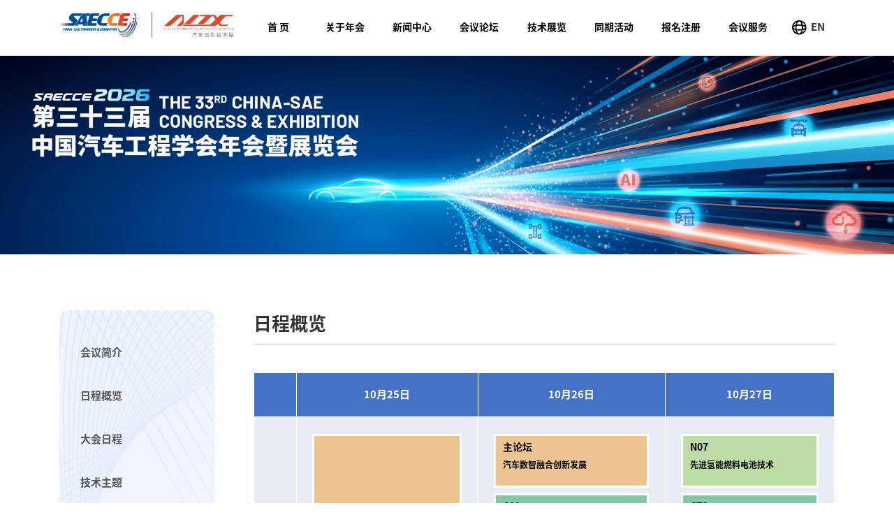

--- FILE ---
content_type: text/html
request_url: http://www.saecce.org.cn/CN/schedule/
body_size: 10658
content:


<!DOCTYPE html>

<html xmlns="http://www.w3.org/1999/xhtml">
<head>
    <meta charset="utf-8" />
    <meta name="viewport" content=" width=device-width, initial-scale=1.0, minimum-scale=1.0, maximum-scale=1.0, user-scalable=no"/>
    <!--    强制客户端浏览器为google内核-->
    <meta http-equiv="X-UA-Compatible" content="IE=edge" />
    <meta name="renderer" content="webkit" />
    <meta name="Description" content="由中国汽车工程学会举办的第三十二届中国汽车工程学会年会暨展览会（SAECCE 2025）将于2025年10月21-24日在中国•重庆召开。SAECCE 2025预计举办超过120场会议，同期举办的汽车创新技术展将以全新姿态亮相，10余位行业院士，100余位头部企业CTO，近1,000位演讲专家以及10,000名行业专业代表到场参会观展，携手全球汽车科技力量，引领全球汽车科技发展，共创世界级汽车科技创新平台。" />
    <meta name="keywords" content="新能源汽车技术，智能网联，人工智能，AI，自动驾驶，无人驾驶，环境感知，5G通讯，人机交互，汽车产业政策，汽车行业报告，未来汽车，互联网汽车，汽车技术，汽车科技，燃料电池汽车，氢燃料电池，清洁能源，V2X,车联网，技术路线图，车身轻量化，铝制车身，轻量化底盘，汽车安全，智能制造, 汽车电子，汽车芯片，云服务，电机，充电桩。" />
    	<link rel="stylesheet" href="../../css/bootstrap.min.css" />
		<link rel="stylesheet" href="../../css/animate.min.css" />
		<link rel="stylesheet" href="../../css/swiper-bundle.css" />
		<link rel="stylesheet" type="text/css" href="../../css/header.css"/>
		<link rel="stylesheet" type="text/css" href="../../css/index.css"/>
		<link rel="stylesheet" href="../../css/footer.css" />
		<link rel="stylesheet" href="../../css/main.css" />
    <title>SAECCE-日程概览</title>
</head>
<body>
    <form method="post" action="./InfoCn.aspx?Menuid=5" id="form1">
<input type="hidden" name="__VIEWSTATE" id="__VIEWSTATE" value="/[base64]/xbOlVT7IQhBf6MpOyw0lrZN7mIv6qPgVgw96lxHws=" />

<input type="hidden" name="__VIEWSTATEGENERATOR" id="__VIEWSTATEGENERATOR" value="FF888295" />
      
      
    <div class="top_nav">
			<div class="container">
		        <div class="top_nav_wrapper">
		            <div class="nav-logo">
		                <img src="../../imgs/2025SAECCE-LOGO.png" alt="">
		            </div>
		            
		            <div class="nav_menus_wrapper">
				        <div class="container">
				            <div class="nav_menu_wrap">
				                <div class="nav_menu">
                                      <div class='nav_item'><a href='../home/' class='tag'>首 页</a></div><div class='nav_item'><a class='tag' href='javascript:;'>关于年会</a><div class='sub_menu_wrapper'><img class='pos_icon' src='../../News/images/pos.png' alt=''><ul class='sub_menu'><li><a href='../overview/'>年会概况</a></li><li><a href='../organization/'>组织架构</a></li><li><a href='http://www.saecce.org.cn/upfile/SAECCE%202024%E4%BC%9A%E5%90%8E%E6%80%BB%E7%BB%93%E6%8A%A5%E5%91%8A.pdf' target='_blank'>往届回顾</a></li><li><a href='../Contactus/'>联系我们</a></li></ul></div></div><div class='nav_item'><a class='tag' href='javascript:;'>新闻中心</a><div class='sub_menu_wrapper'><img class='pos_icon' src='../../News/images/pos.png' alt=''><ul class='sub_menu'><li><a href='http://www.saecce.org.cn/uploads/第三十三届中国汽车工程学会年会暨展览会（SAECCE 2025）定档通知.pdf' target='_blank'>红头文件</a></li><li><a href='../news/'>最新动态</a></li><li><a href='https://m.alltuu.com/topic/zh/view/1002104442/' target='_blank'>官方图集</a></li><li><a href='../cooperationMedias/'>合作媒体</a></li></ul></div></div><div class='nav_item'><a class='tag' href='javascript:;'>会议论坛</a><div class='sub_menu_wrapper'><img class='pos_icon' src='../../News/images/pos.png' alt=''><ul class='sub_menu'><li><a href='../Summits/'>会议架构</a></li><li><a href='../TechnicalSeminars/'>会议计划</a></li><li><a href='../exhibitors/'>赞助会议</a></li><li><a href='../essay/'>论文征集</a></li><li><a href='..//ParallelConference'>同期会议</a></li><li><a href='../AcademicAdvice/'>学术建议</a></li></ul></div></div><div class='nav_item'><a class='tag' href='javascript:;'>技术展览</a><div class='sub_menu_wrapper'><img class='pos_icon' src='../../News/images/pos.png' alt=''><ul class='sub_menu'><li><a href='../Exhibition/'>关于展览</a></li><li><a href='../ExhibitionPlan/'>展览平面图</a></li><li><a href='../onlineExhibition/'>线上展厅</a></li><li><a href='../exhibitorsApplication/'>参加展览</a></li><li><a href='https://sae.corpit.com.cn/saecceexhibitor' target='_blank'>展商中心</a></li></ul></div></div><div class='nav_item'><a class='tag' href='javascript:;'>同期活动</a><div class='sub_menu_wrapper'><img class='pos_icon' src='../../News/images/pos.png' alt=''><ul class='sub_menu'><li><a href='../AchievementsRelease/'>成果发布</a></li><li><a href='../Awards/'>奖励颁奖</a></li><li><a href='../SciencePopularization/'>科普活动</a></li><li><a href='../Enterprise/'>企业参观</a></li></ul></div></div><div class='nav_item'><a class='tag' href='javascript:;'>报名注册</a><div class='sub_menu_wrapper'><img class='pos_icon' src='../../News/images/pos.png' alt=''><ul class='sub_menu'><li><a href='https://sae.corpit.com.cn/SAEMeeting/UserAuth/Home?Sales=888888' target='_blank'>会议参会注册</a></li><li><a href='http://reg.saecce.corpit.com.cn/' target='_blank'>展览参观注册</a></li><li><a href='../TeamRegistration/'>团体观众注册</a></li><li><a href='../mediareg/'>媒体注册</a></li></ul></div></div><div class='nav_item'><a class='tag' href='javascript:;'>会议服务</a><div class='sub_menu_wrapper'><img class='pos_icon' src='../../News/images/pos.png' alt=''><ul class='sub_menu'><li><a href='../downloadCenter/'>下载中心</a></li><li><a href='../trafficInformation/'>交通信息</a></li><li><a href='../hotel'>酒店预订</a></li><li><a href='../PresentationGuideline/'>演讲指南</a></li><li><a href='../AttendeeGuideline/'>参会指南</a></li></ul></div></div>
                                    </div>
				            </div>
				        </div>
				    </div>
		            
		            <div class="nav-right">
						<div class="language-wrap">
							<a class="language-item" onclick="EnUrl()">
								<img src="../../imgs/Language.png" alt="" />
								<span>EN</span>
							</a>
						</div>
                  
                    </div>
                    
                    <div class="mobile_menu_flag">
		            	<img src="../../imgs/list.png" alt="">
		            </div>
		            
		        </div>
		    </div>
		    
		    <div class="nav_mobile_wrappers">
				<div class="language-wrap-mobile">
		            <a class="language-item" onclick="EnUrl()">EN</a>
		        </div>
			  
			
			
	  <div class='nav_mobile_menu_item'><a href='../home/'>首 页</a></div><div class='nav_mobile_title' data-toggle='collapse' data-target='#meetings_nav2' aria-expanded='false' aria-controls='meetings_nav2'>关于年会<div class='collapse nav_mobile_content' id='meetings_nav2' ><div class='nav_mobile_wrapper'><a href='../overview/'>年会概况</a></div><div class='nav_mobile_wrapper'><a href='../organization/'>组织架构</a></div><div class='nav_mobile_wrapper'><a href='http://www.saecce.org.cn/upfile/SAECCE%202024%E4%BC%9A%E5%90%8E%E6%80%BB%E7%BB%93%E6%8A%A5%E5%91%8A.pdf' target='_blank'>往届回顾</a></div><div class='nav_mobile_wrapper'><a href='../Contactus/'>联系我们</a></div></div></div><div class='nav_mobile_title' data-toggle='collapse' data-target='#meetings_nav3' aria-expanded='false' aria-controls='meetings_nav3'>新闻中心<div class='collapse nav_mobile_content' id='meetings_nav3' ><div class='nav_mobile_wrapper'><a href='http://www.saecce.org.cn/uploads/第三十三届中国汽车工程学会年会暨展览会（SAECCE 2025）定档通知.pdf' target='_blank'>红头文件</a></div><div class='nav_mobile_wrapper'><a href='../news/'>最新动态</a></div><div class='nav_mobile_wrapper'><a href='https://m.alltuu.com/topic/zh/view/1002104442/' target='_blank'>官方图集</a></div><div class='nav_mobile_wrapper'><a href='../cooperationMedias/'>合作媒体</a></div></div></div><div class='nav_mobile_title' data-toggle='collapse' data-target='#meetings_nav4' aria-expanded='false' aria-controls='meetings_nav4'>会议论坛<div class='collapse nav_mobile_content' id='meetings_nav4' ><div class='nav_mobile_wrapper'><a href='../Summits/'>会议架构</a></div><div class='nav_mobile_wrapper'><a href='../TechnicalSeminars/'>会议计划</a></div><div class='nav_mobile_wrapper'><a href='../exhibitors/'>赞助会议</a></div><div class='nav_mobile_wrapper'><a href='../essay/'>论文征集</a></div><div class='nav_mobile_wrapper'><a href='..//ParallelConference'>同期会议</a></div><div class='nav_mobile_wrapper'><a href='../AcademicAdvice/'>学术建议</a></div></div></div><div class='nav_mobile_title' data-toggle='collapse' data-target='#meetings_nav5' aria-expanded='false' aria-controls='meetings_nav5'>技术展览<div class='collapse nav_mobile_content' id='meetings_nav5' ><div class='nav_mobile_wrapper'><a href='../Exhibition/'>关于展览</a></div><div class='nav_mobile_wrapper'><a href='../ExhibitionPlan/'>展览平面图</a></div><div class='nav_mobile_wrapper'><a href='../onlineExhibition/'>线上展厅</a></div><div class='nav_mobile_wrapper'><a href='../exhibitorsApplication/'>参加展览</a></div><div class='nav_mobile_wrapper'><a href='https://sae.corpit.com.cn/saecceexhibitor' target='_blank'>展商中心</a></div></div></div><div class='nav_mobile_title' data-toggle='collapse' data-target='#meetings_nav6' aria-expanded='false' aria-controls='meetings_nav6'>同期活动<div class='collapse nav_mobile_content' id='meetings_nav6' ><div class='nav_mobile_wrapper'><a href='../AchievementsRelease/'>成果发布</a></div><div class='nav_mobile_wrapper'><a href='../Awards/'>奖励颁奖</a></div><div class='nav_mobile_wrapper'><a href='../SciencePopularization/'>科普活动</a></div><div class='nav_mobile_wrapper'><a href='../Enterprise/'>企业参观</a></div></div></div><div class='nav_mobile_title' data-toggle='collapse' data-target='#meetings_nav7' aria-expanded='false' aria-controls='meetings_nav7'>报名注册<div class='collapse nav_mobile_content' id='meetings_nav7' ><div class='nav_mobile_wrapper'><a href='https://sae.corpit.com.cn/SAEMeeting/UserAuth/Home?Sales=888888' target='_blank'>会议参会注册</a></div><div class='nav_mobile_wrapper'><a href='http://reg.saecce.corpit.com.cn/' target='_blank'>展览参观注册</a></div><div class='nav_mobile_wrapper'><a href='../TeamRegistration/'>团体观众注册</a></div><div class='nav_mobile_wrapper'><a href='../mediareg/'>媒体注册</a></div></div></div><div class='nav_mobile_title' data-toggle='collapse' data-target='#meetings_nav8' aria-expanded='false' aria-controls='meetings_nav8'>会议服务<div class='collapse nav_mobile_content' id='meetings_nav8' ><div class='nav_mobile_wrapper'><a href='../downloadCenter/'>下载中心</a></div><div class='nav_mobile_wrapper'><a href='../trafficInformation/'>交通信息</a></div><div class='nav_mobile_wrapper'><a href='../hotel'>酒店预订</a></div><div class='nav_mobile_wrapper'><a href='../PresentationGuideline/'>演讲指南</a></div><div class='nav_mobile_wrapper'><a href='../AttendeeGuideline/'>参会指南</a></div></div></div>
	

	
		    </div>
		    
		</div>

    


                 <section>
                         <div class="section-banner">
                <div class="banner">
                    <div class="banner_time_bg">
                      <img src="../../imgs/saecce-banner.png" class="d-block w-100">
                    </div>
                </div>
            </div>
            <div class="section-banner-mobile">
                <div class="banner">
                    <div class="banner_time_bg">
                      <img src="../../imgs/saecce-banner.png" class="d-block w-100">
                    </div>
                </div>
            </div>
        </section>
        
  
        
		<section>
			<div class="inside_wrap">
				<div class="container">
					<div class="inside_content">
						
			        	<div class="inside_left">
			                <div class="inside_left_title"></div>
			                <ul class="left_nav">
			                          
                            <li class=""><a href=" ../meeting/" tppabs="meeting/" >会议简介</a></li>
                        
                            <li class=""><a href=" ../schedule/" tppabs="schedule/" >日程概览</a></li>
                        
                            <li class=""><a href=" ../mschedule/" tppabs="mschedule/" >大会日程</a></li>
                        
                            <li class=""><a href=" ../technicalTheme/" tppabs="technicalTheme/" >技术主题</a></li>
                        
                            <li class=""><a href=" ../floorPlan/" tppabs="floorPlan/" >会场平面图</a></li>
                        
                            <li class=""><a href=" ../essay/" tppabs="essay/" >年会征文</a></li>
                        
	                 
			                </ul>
			            </div>
			            
			            <div class="inside_right">
        	 
			                 <style type="text/css">
                    .agenda_table {
                        width: 100%;
                    }

                    .agenda_table table {
                        width: 100%;
                    }

                    .agenda_table table tr th {
                        background: #4472C4;
                        color: #fff;
                        text-align: center;
                        padding: 20px;
                        border: 1px solid #fff;
                    }

                    .agenda_table table tr td {
                        background: #E9EBF5;
                        color: #000;
                        text-align: left;
                        padding: 20px;
                        border: 1px solid #fff;
                        vertical-align: top;
                    }

                    .agenda_table table tr td:nth-child(1) {
                        vertical-align: middle;
                    }

                    .agenda_table table tr td .td_flex {
                        display: -webkit-flex;
                        display: flex;
                        -webkit-flex-wrap: wrap;
                        -moz-flex-wrap: wrap;
                        -o-flex-wrap: wrap;
                        flex-wrap: wrap;
                        -webkit-justify-content: start;
                        -moz-justify-content: start;
                        -o-justify-content: start;
                        justify-content: start;

                    }

                    .agenda_table table tr td .td_flex div {
                        padding: 6px 10px;
                        margin: 4px 1%;
                        border: 3px solid #fff;
                        font-size: 12px;
                    }

                    .agenda_table table tr td .td_flex>div {
                        width: 100%;
                    }

                    .agenda_table table tr td .td_flex div strong {
                        font-size: 14px;
                    }

                    .agenda_table table tr:nth-child(2) td .td_flex.single_item {
                        height: 800px;

                    }

                    .agenda_table table tr td .td_flex.single_item div {
                        width: 100%;
                        height: 100%;
                        display: -webkit-flex;
                        display: -moz-flex;
                        display: flex;
                        -webkit-flex-wrap: wrap;
                        -moz-flex-wrap: wrap;
                        -o-flex-wrap: wrap;
                        flex-wrap: wrap;
                        -webkit-justify-content: center;
                        -moz-justify-content: center;
                        -o-justify-content: center;
                        justify-content: center;
                        flex-direction: column;
                    }

                    .color0 {
                        background: #edc590;
                    }

                    .color1 {
                        background: #dfc2dc;
                    }

                    .color2 {
                        background: #bddda5;
                    }

                    .color3 {
                        background: #a9d1ef;
                    }

                    .color4 {
                        background: #81c8a9;
                    }

                    .color5 {
                        background: #ffffff;
                    }

                    .color6 {
                        background: #cccccc;
                    }

                    .color_cube_wrapper {
                        display: -webkit-flex;
                        display: -moz-flex;
                        display: flex;
                        -webkit-flex-wrap: wrap;
                        -moz-flex-wrap: wrap;
                        flex-wrap: wrap;
                        margin: 15px 0;
                    }

                    .color_cube_wrapper .color_cube_item {
                        display: -webkit-flex;
                        display: -moz-flex;
                        display: flex;
                        margin: 10px 10px 10px 0;
                        -webkit-align-items: center;
                        -moz-align-items: center;
                        -o-align-items: center;
                        align-items: center;
                        
                    }

                    .color_cube_wrapper .color_cube_item .color_cube {
                        display: inline-block;
                        width: 35px;
                        height: 20px;
                        border-radius: 10px;
                        margin-right: 5px;
                    }
                    .color_cube_wrapper .color_cube_item .color_cube_text {
                        font-size: 12px;
                    }
                    @media screen and (max-width:992px) {
                        .agenda_table {
                            overflow-x: scroll;
                        }

                        .agenda_table table {
                            white-space: nowrap;
                        }

                        .agenda_table table tr td .td_flex>div {
                            width: 100%;
                        }
                    }
                </style>
                <div class="inside_right_title">
                    <p>
                        日程概览
                    </p>
                </div>
                <div class="agenda_table" style="">
                    <table border="" cellspacing="" cellpadding="">
                        <tbody>
                            <tr>
                                <th></th>
                                <th>10月25日</th>
                                <th>10月26日</th>
                                <th>10月27日</th>
                            </tr>
                            <tr>
                                <td>
                                    <p style="color: #000;font-size: 20px;">上午</p>
                                </td>
                                <td>
                                    <div class="td_flex single_item">
                                        <div class="color0"><strong>全体大会</strong>
                                            <p>开幕式&主旨报告</p>
                                        </div>
                                    </div>
                                </td>
                                <td>
                                    <div class="td_flex">
                                        <div class="color0">
                                            <strong>主论坛</strong>
                                            <p>汽车数智融合创新发展</p>
                                        </div>
                                        <div class="color4">
                                            <strong>C01</strong>
                                            <p>汽车产业与技术管理</p>
                                        </div>
                                        <div class="color2">
                                            <strong>N02</strong>
                                            <p>双碳目标驱动下的高效内燃机及混</p>
                                        </div>
                                        <div class="color1">
                                            <strong>E03</strong>
                                            <p>智能车载光论坛</p>
                                        </div>
                                        <div class="color1">
                                            <strong>E04</strong>
                                            <p>智能网联汽车预期功能安全</p>
                                        </div>
                                        <div class="color4">
                                            <strong>CT1</strong>
                                            <p>仿真与测试技术</p>
                                        </div>
                                        <div class="color3"><strong>P07</strong>
                                            <p>汽车低碳轻量化技术论坛</p>
                                        </div>
                                        <div class="color1"><strong>E06</strong>
                                            <p>智能网联汽车电子电气架构研讨会</p>
                                        </div>
                                        <div class="color2"><strong>N04</strong>
                                            <p>智能底盘关键技术与新可能性</p>
                                        </div>
                                        <div class="color5"><!-- <strong>N03</strong> -->
                                            <p>先进汽车测试技术</p>
                                        </div>
                                        <div class="color4"><strong>C05</strong>
                                            <p>动力电池安全及测评技术论坛</p>
                                        </div>
                                        <div class="color1"><strong>E07</strong>
                                            <p>智能网联汽车决策与控制</p>
                                        </div>
                                        <div class="color4">
                                            <strong>C07</strong>
                                            <p>智能驾驶测试技术研讨会</p>
                                        </div>
                                    </div>
                                </td>
                                <td>
                                    <div class="td_flex">
                                        <div class="color2">
                                            <strong>N07</strong>
                                            <p>先进氢能燃料电池技术</p>
                                        </div>
                                        <div class="color4">
                                            <strong>CT2</strong>
                                            <p>技术管理分会</p>
                                        </div>
                                        <div class="color3">
                                            <strong>PT7</strong>
                                            <p>面向非常规排放及动力多元化的机动车减污降碳技术研讨会</p>
                                        </div>
                                        <div class="color3">
                                            <strong>P09</strong>
                                            <p>轮胎与汽车运动控制</p>
                                        </div>
                                        <div class="color3">
                                            <strong>P10</strong>
                                            <p>中瑞论坛-数字化赋能公路安全</p>
                                        </div>
                                        <div class="color4">
                                            <strong>CT4</strong>
                                            <p>数字智能技术助力汽车智能制造</p>
                                        </div>
                                        <div class="color4">
                                            <strong>C11</strong>
                                            <p>智能网联汽车多国合规之路</p>
                                        </div>
                                        <div class="color1">
                                            <strong>E10</strong>
                                            <p>AI赋能下的多源传感器融合感知</p>
                                        </div>
                                        <div class="color2">
                                            <strong>N08</strong>
                                            <p>构建高质量充电基础设施体系</p>
                                        </div>
                                        <!-- <div class="color5">
                                            <strong>N03</strong>
                                            <p>先进汽车测试技术</p>
                                        </div> -->
                                        <div class="color2">
                                            <strong>N09</strong>
                                            <p>全固态电池技术研讨会</p>
                                        </div>
                                        <div class="color1">
                                            <strong>E12</strong>
                                            <p>智能汽车人机交互技术</p>
                                        </div>
                                        <div class="color4">
                                            <strong>C08</strong>
                                            <p>自动驾驶先进仿真测试技术与应用</p>
                                        </div>
                                    </div>

                                </td>
                                <!--<td rowspan="2">
				<div style="background:#00B050 ;">
					<p>企业参观</p>					
				</div>
			</td>-->
                            </tr>
                            <tr>
                                <td>
                                    <p style="color: #000;font-size: 20px;">下午</p>
                                </td>
                                <td>
                                    <div class="td_flex">
                                        <div class="color0">
                                            <strong>主论坛</strong>
                                            <p>电动时代汽车高效技术</p>
                                        </div>
                                        <div class="color4">
                                            <strong>C03</strong>
                                            <p>汽车科技前瞻论坛</p>
                                        </div>
                                        <div class="color2">
                                            <strong>N01</strong>
                                            <p>双碳目标驱动下的高效车用内燃动</p>
                                        </div>
                                        <div class="color3">
                                            <strong>P01</strong>
                                            <p>第九届中国载货车技术年会暨商用</p>
                                        </div>
                                        <div class="color3">
                                            <strong>P02</strong>
                                            <p>智能电动汽车的安全防护</p>
                                            <strong>PT1</strong>
                                            <p>安全技术分会</p>
                                        </div>
                                        <div class="color3">
                                            <strong>PT2</strong>
                                            <p>自动控制，软件先行</p>
                                            <strong>PT3</strong>
                                            <p>汽车可靠性前沿技术研讨会</p>
                                        </div>
                                        <div class="color3"><strong>P03</strong>
                                            <p>汽车声音设计与主动控制</p>
                                        </div>
                                        <div class="color1"><strong>E01</strong>
                                            <p>车能路云一体化发展论坛</p>
                                        </div>
                                        <div class="color2"><strong>N03</strong>
                                            <p>先进驱动总成及关键零部件技术</p>
                                        </div>
                                        <div class="color5"><!-- <strong>N03</strong> -->
                                            <p>汽车电动化、智能化与网联化</p>
                                        </div>
                                        <div class="color3"><strong>P04</strong>
                                            <p>新能源汽车热管理技术研讨会</p>
                                        </div>
                                        <div class="color3"><strong>P05</strong>
                                            <p>汽车芯片技术创新与产业发展论坛</p>
                                        </div>
                                        <div class="color2">
                                            <strong>C04</strong>
                                            <p>新型工业软件汽车产业生态发展论坛</p>
                                        </div>
                                    </div>
                                </td>
                                <td>
                                    <div class="td_flex">
                                        <div class="color1">
                                            <strong>E02</strong>
                                            <p>面向高级别自动驾驶的新一代车载智能计算基础平台关键技术及发展趋势</p>
                                        </div>
                                        <div class="color4">
                                            <strong>C02</strong>
                                            <p>（首届）新汽车创新方法与实践</p>
                                        </div>
                                        <div class="color2">
                                            <strong>NT1</strong>
                                            <p>高效清洁燃烧及零碳燃料</p>
                                            <strong>NT2</strong>
                                            <p>氢气机及润滑技术</p>
                                        </div>
                                        <div class="color3">
                                            <strong>P06</strong>
                                            <p>汽车运动动力学性能与控制</p>
                                            <strong>PT4</strong>
                                            <p>智能底盘动力学控制</p>
                                        </div>
                                        <div class="color1">
                                            <strong>E05</strong>
                                            <p>智能网联汽车网络安全与数据安全</p>
                                        </div>
                                        <div class="color1">
                                            <strong>ET1</strong>
                                            <p>智能网联汽车协同与交互技术</p>
                                            <strong>ET2</strong>
                                            <p>汽车自动驾驶控制与测评</p>
                                        </div>
                                        <div class="color3">
                                            <strong>PT5</strong>
                                            <p>汽车轻量化技术</p>
                                            <strong>PT6</strong>
                                            <p>新能源汽车关键总成NVH技术</p>
                                        </div>
                                        <div class="color3">
                                            <strong>P08</strong>
                                            <p>飞行汽车技术现状与最新趋势</p>
                                        </div>
                                        <div class="color2"><strong>N05</strong>
                                            <p>中国汽车工程学会悬架技术分</p>
                                        </div>
                                        <!-- <div class="color5"><strong>N03</strong>
                                            <p>先进汽车测试技术</p>
                                        </div> -->
                                        <div class="color2"><strong>N06</strong>
                                            <p>新材料和新体系动力电池</p>
                                        </div>
                                        <div class="color1"><strong>E08</strong>
                                            <p>生成式人工智能与自动驾驶</p>
                                        </div>
                                        <div class="color4">
                                            <strong>C10</strong>
                                            <p>汽车安全虚拟测试和评价技术</p>
                                        </div>
                                    </div>
                                </td>
                                <td>
                                    <div class="td_flex">
                                        <div class="color2">
                                            <strong>C06</strong>
                                            <p>燃料电池关键部件测试评价技术</p>
                                        </div>
                                        <!-- <div class="color4">
                                            <strong>CT2</strong>
                                            <p>技术管理分会</p>
                                        </div> -->
                                        <div class="color5">
                                            <!-- <strong>PT7</strong> -->
                                            <p>2023中国汽车工程学会汽车智能交通分会换届年会暨技术交流会</p>
                                        </div>
                                        <div class="color4">
                                            <strong>CT3</strong>
                                            <p>2023年（第四届）中国大学生方程式技术论坛</p>
                                        </div>
                                        <div class="color5">
                                            <div class="color1"><strong>E09</strong>
                                                <p>智能汽车电子功能安全</p>
                                            </div>
                                            <div class="color2"><strong>NT3</strong>
                                                <p>动力电池安全管理与健康评价</p>
                                            </div>
                                        </div>
                                        <div class="color4">
                                            <strong>CT5</strong>
                                            <p>先进制造工艺技术</p>
                                            <strong>CT6</strong>
                                            <p>整车装配及连接技术</p>
                                        </div>
                                        <!-- <div class="color4">
                                            <strong>C11</strong>
                                            <p>智能网联汽车多国合规之路</p>
                                        </div> -->
                                        <div class="color1">
                                            <strong>E11</strong>
                                            <p>自动驾驶地图更新与安全合规技术</p>
                                        </div>
                                        <div class="color3">
                                            <strong>PT8</strong>
                                            <p>电动汽车能效优化控制</p>
                                        </div>
                                        <!-- <div class="color5">
                                                                                <strong>N03</strong>
                                                                                <p>先进汽车测试技术</p>
                                                                            </div> -->
                                        <div class="color2">
                                            <strong>N09</strong>
                                            <p>全固态电池技术研讨会</p>
                                        </div>
                                        <div class="color1">
                                            <strong>E12</strong>
                                            <p>智能汽车人机交互技术</p>
                                        </div>
                                        <div class="color4">
                                            <strong>C08</strong>
                                            <p>自动驾驶先进仿真测试技术与应用</p>
                                        </div>
                                    </div>

                                </td>
                                </td>
                            </tr>
                            <tr>
                                <td>
                                    <p style="color: #000;font-size: 20px;">晚上</p>
                                </td>
                                <td>
                                    <div class="td_flex single_item">
                                        <div class="color6">
                                            <p>颁奖及晚餐环节</p>
                                        </div>
                                    </div>
                                </td>
                                <td>

                                </td>
                                <td></td>
                            </tr>
                            <tr>
                                <td>
                                    <p style="color: #000;font-size: 20px;">全天</p>
                                </td>
                                <td colspan="3">
                                    <div class="td_flex single_item">
                                        <div class="color6">
                                            <p> 技术展览</p>
                                            <p> 论文海报展示活动</p>
                                            <p> 同期会议 </p>
                                            <p> 企业参观 </p>
                                            <p> 科普活动：青少年汽车科技节 </p>
                                            <p> 自动驾驶动态试乘体验 </p>
                                        </div>
                                    </div>
                                </td>
                            </tr>
                        </tbody>
                    </table>
                    <div class="color_cube_wrapper">
                        <div class="color_cube_item">
                            <div class="color_cube color1"></div>
                            <div class="color_cube_text">智能网联汽车技术</div>
                        </div>
                        <div class="color_cube_item">
                            <div class="color_cube color2"></div>
                            <div class="color_cube_text">节能与新能源汽车技术、底盘系统</div>
                        </div>
                        <div class="color_cube_item">
                            <div class="color_cube color3"></div>
                            <div class="color_cube_text">整车集成及性能</div>
                        </div>
                        <div class="color_cube_item">
                            <div class="color_cube color4"></div>
                            <div class="color_cube_text">共性能力/共性技术</div>
                        </div>
                    </div>
                </div>
			                
			            </div>
			            
					</div>
				</div>
			</div>
		</section>

    
       
       <section class="footer-section">
			<div class="section-footer">
                <div class="row">
                    <div class="col-sm-4">
                        <div class="website-logo-wrapper">
                            <div class="website-logo-title">主办单位</div>
                            <div>
                                <a href="https://www.sae-china.org/" target="_blank"><img src="../../imgs/sae-logo-white.png" alt=""></a>
                            </div>
                        </div>
                    </div>
                    <div class="col-sm-4">
                        <div class="exhibition-white">
                            <img src="../../imgs/saecce-logo-white.png" alt="">
                        </div>
                    </div>
                    <div class="col-sm-4">
                        <div class="friend-link-wrapper">
                            <div class="friend-link-item">
                             <img src="../../imgs/icon-footer01.png" alt="">
                                <div class="fask-wrapper">
                                    <img src="../../imgs/wechat-img.png" alt="">
                                    <p>官方微信号</p>
                                    <p>WeChat Subscription Account</p>
                                </div>
                               
                            </div>
                            <div class="friend-link-item">
                                <a href="mailto:saecce@sae-china.org"><img src="../../imgs/icon-footer02.png" alt=""></a>
                            </div>
                            <div class="friend-link-item">
                                <a href="https://www.linkedin.cn/incareer/company/china-sae/mycompany/" target="_blank"><img src="../../imgs/icon-footer03.png" alt=""></a>
                            </div>
                        </div>
                    </div>

                </div>
                <div class="beian">
                    <a href="https://beian.miit.gov.cn/" target="_blank">Copyright © 2025 SAECCE All Rights Reserved 丨 版权所有: 中国汽车工程学会年会暨展览会</a>
                </div>
            </div>
            		<script type="text/javascript">    document.write(unescape("%3Cspan id='cnzz_stat_icon_1281139681'%3E%3C/span%3E%3Cscript src='https://s4.cnzz.com/z_stat.php%3Fid%3D1281139681%26show%3Dpic' type='text/javascript'%3E%3C/script%3E"));</script>
<script type="text/javascript">    var cnzz_protocol = (("https:" == document.location.protocol) ? " https://" : " http://"); document.write(unescape("%3Cspan id='cnzz_stat_icon_1273005339'%3E%3C/span%3E%3Cscript src='" + cnzz_protocol + "s13.cnzz.com/z_stat.php%3Fid%3D1273005339%26show%3Dpic' type='text/javascript'%3E%3C/script%3E"));</script>

		</section></form>
</body>
</html>

		<script src="../../js/jquery-3.3.1.min.js" type="text/javascript" charset="utf-8"></script>
		<script src="../../js/bootstrap.min.js" type="text/javascript" charset="utf-8"></script>
		
		<script src="../../js/wow.min.js" type="text/javascript" charset="utf-8"></script>
		
		<script src="../../js/jquery.waypoints.min.js" type="text/javascript" charset="utf-8"></script>
		<script src="../../js/jquery.countup.js" type="text/javascript" charset="utf-8"></script>
		<script src="../../js/jquery.SuperSlide.2.1.3.js" type="text/javascript" charset="utf-8"></script>
		
		<script src="../../js/swiper-bundle.js" type="text/javascript" charset="utf-8"></script>
		<script src="../../js/NewUrlCN.js" type="text/javascript" charset="utf-8"></script>
		<script src="../../js/header.js" type="text/javascript" charset="utf-8"></script>
		<script src="../../js/timers.js" type="text/javascript" charset="utf-8"></script>
		<script type="text/javascript">
		    $(function () {



		    })
		</script>

--- FILE ---
content_type: text/css
request_url: http://www.saecce.org.cn/css/header.css
body_size: 1537
content:
.top_nav{
	position: fixed;
	top: 0;
	width: 100%;
	height: 80px;
	z-index: 9999;
	background: #fff;
	border-bottom: 1px #e3e3e3 solid;
	/*border-bottom: 5px transparent solid;
	-o-border-image: -webkit-gradient(linear, 100% 0, 0 0, from(#ed8346), to(#df140d));
	-o-border-image: -webkit-linear-gradient(to right, #ed8346, #df140d);
	-o-border-image: -moz-linear-gradient(to right, #ed8346, #df140d);
	-o-border-image: -o-linear-gradient(to right, #ed8346, #df140d);
	-o-border-image: linear-gradient(to right, #ed8346, #df140d) 1 10;
    border-image: -webkit-gradient(linear, left top, right top, from(#ed8346), to(#df140d)) 1 10;
    border-image: linear-gradient(to right, #ed8346, #df140d) 1 10;*/
}
.top_nav_wrapper{
	display: flex;
	margin-top: 14px;
	position: relative;
}

.nav-logo{
    width: 250px;
    display: flex;
    align-items: center;
}
.nav-logo img{
	width: 100%;
}

.nav-right{
	display: flex;
}
.language-wrap{
	width: 40px;
	height: 50px;
	line-height: 50px;
	vertical-align: middle;
	cursor: pointer;
}
.language-item{
	display: flex;
	align-items: center;
}
.language-item img{
	width: 21px;
	margin-right: 6px;
}
.nav-contactus{
	height: 50px;
	line-height: 50px;
	vertical-align: middle;
}
.nav-contactus img{
	width: 36px;
}



.nav_menus_wrapper{
	width: 72%;
    height: 50px;
    line-height: 50px
}
.nav_menu_wrap{
	width: 100%;
}
.nav_menu{
	display: flex;
}

.nav_menu .nav_item {
    width: 150px;
    font-size: 14px;
    white-space: nowrap;
    position: relative;
}

.nav_menu .nav_item a {
	display: inline-block;
	width: 100%;
	height: 100%;
	color: #000;
	text-align: center;
}
.nav_menu .active .tag{
	background: #2785e2;
	color: #fff;
	border-radius: 50px;
}
.sub_menu_wrapper{
	font-size: 12px;
	/*height: 0;*/
	position: absolute;
	min-width: 150px;
	border-radius: 2px;
	transition: all 0.2s;
  	-webkit-transition: all 0.2s;
 	-moz-transition: all 0.2s;
  	-o-transition: all 0.2s;
  	background: #0A41A3;
	left: -15px;
	border-top: transparent;
}
.pos_icon {
  width: 15px;
  position: absolute;
  top: -5px;
  left: 45%;
  display: none;
}

.nav_menu .nav_item:hover .sub_menu_wrapper {
	height: 0;
}

.sub_menu_wrapper .sub_menu {
  -webkit-box-orient: vertical;
  -webkit-box-direction: normal;
      -ms-flex-direction: column;
          flex-direction: column;
}
.sub_menu li {
  padding: 0 10px;
  font-weight: normal;
  display: none;
  text-align: center;
}
.nav_menu .nav_item .sub_menu li:nth-last-child(1) a {
  border: none;
}
.nav_menu .nav_item .sub_menu li a {
	color: #fff;
	border-bottom: 1px solid #c1c1c1;
}
.nav_menu .nav_item  .sub_menu li a:hover {
  padding: 0;
  color: #3596d3;
}




.mobile_menu_flag{
	display: none;
}

.nav_mobile_wrappers{
	display: none;
}

.nav_mobile_wrappers {
    overflow-y: scroll;
    position: absolute;
    right: -200px;
    transition: all 0.2s;
    -webkit-transition: all 0.2s;
    -moz-transition: all 0.2s;
    -o-transition: all 0.2s;
    background: #fff;
    width: 200px;
    height: 100vh;
    padding: 10px;
    -webkit-box-shadow: -1px -1px 10px #ccc;
    box-shadow: -1px -1px 10px #ccc;
}
.language-wrap-mobile{
	margin: 10px ;
}
.nav_mobile_menu_item {
	margin: 0 0 0 10px;
	padding: 15px 0;
}
.nav_mobile_title{
	margin: 0 0 0 10px;
	padding: 10px 0;
}
.nav_mobile_wrapper{
    display: -webkit-box;
    display: -ms-flexbox;
    display: flex;
    -webkit-box-orient: vertical;
    -webkit-box-direction: normal;
    -ms-flex-direction: column;
    flex-direction: column;
    margin: 0 10px;
}
.nav_mobile_wrapper a {
    display: inline-block;
    padding: 10px;
    color: #505050;
}




@media screen and (max-width: 992px) {
	.nav_menus_wrapper {
	    display: none;
	}
	.nav-right{
	  	display: none;
	}
	.top_nav_wrapper{
		justify-content: space-between;
	}
    .mobile_menu_flag {
        display: inline-block;
        width: 30px;
        line-height: 30px;
        margin-left: 10px;
    }
    .mobile_menu_flag img {
	    width: 100%;
	}
	
    .nav_mobile_wrappers{
		display: block;
	}
}



--- FILE ---
content_type: text/css
request_url: http://www.saecce.org.cn/css/index.css
body_size: 7914
content:
.section-banner{
	margin-top: 80px;
}
.section-banner .banner .banner_time_bg img {
  width: 100%;
}
.section-banner-mobile{
	display: none;
	margin-top: 80px;
}
.section-banner-mobile .banner .banner_time_bg img {
	width: 100%;
}

.banner_time{
	width:100%;
	position: relative;
}
.banner_time .banner_time_bg{
	width: 100%;
}
.banner_time .banner_time_bg img{
	width: 100%;
}
.banner_time .banner_time_text{
	position: absolute;
	left: 4%;
	bottom: 19%;
	color: #fff;

}
.banner_time_desc_top{
	display: flex;
	margin: 10px 0;
	align-items: center;
}
.banner_time_desc_top .banner_time_desc_top_item{
	margin-right: 20px;
	display: flex;
	align-items: center;
	font-size: 17px;
}
.banner_time_desc_top .banner_time_desc_top_item img{
	width: 22px;
	margin-right: 10px;
}
.banner_time_desc_top .banner_time_desc_top_item.time_add img{
	width: 16px;
}
.banner_time .banner_time_text .banner_time_tims{
	display: flex;
}
.banner_time_desc{
	display: flex;
	align-items: center;
	font-size: 17px;
}
.banner_time_desc img{
	width: 22px;
	margin-right: 10px;
}
.banner_time-container{
	margin: 0 20px;
	display: flex;
	align-items: center;
}
.banner_time-container .banner_timeunit{
	margin-right: 7px;
	display: flex;
	align-items: baseline;
}
.banner_time-container .banner_timeunit span{
	font-size: 24px;
	margin-right: 7px;
}
/**/
.banner-btns{
	width: 100%;
	margin: 40px 0 0;
	display: flex;	
	align-content: center;
	justify-content: center;
}
.btn-item-wrap{
	width: 25%;
	margin: 0 auto;
	padding: 10px;
	position: relative;
}
.btn-item{
	width: 90%;
	margin: 0 auto;
}
.btn-item img{
	width: 100%;
}
/**/

/**/
.desc-time-wrapper {
  margin: 0 0 20px 0;
  display: -webkit-box;
  display: -ms-flexbox;
  display: flex;
  -webkit-box-pack: justify;
  -ms-flex-pack: justify;
  justify-content: space-between;
  border-bottom: 1px solid #eee;
  border-radius: 20px;
  -webkit-box-align: center;
  -ms-flex-align: center;
  align-items: center;
  padding: 30px 20px;
  color: #333333;
  font-weight: bold;
  /*background: linear-gradient(to right, #014a98 0.1%, #015eaa 100%);*/
  background-image: url(../imgs/desc-time-bg.png);
  background-repeat: no-repeat;
  background-size: 100% 100%;
}

.desc-time-wrapper .desc-time-left{
	width: 32%;
}
.desc-time-wrapper .desc-time-left img{
	width: 100%;
}

/*.desc-time-wrapper .desc-text {
  font-size: 20px;
  line-height: 25px;
  letter-spacing: 3px;
}
.desc-time-wrapper .desc-text p {
  margin: 10px 30px 10px 0;
}
.desc-time-wrapper .desc-text svg {
  margin-right: 5px;
  padding-bottom: 3px;
}*/



.desc-time-wrapper .desc-time-right{
	display: flex;
	align-items: center;
}
/*.desc-time-wrapper .time-title {
  margin-left: auto;
  margin-right: 20px;
  font-size: 20px;
}
.desc-time-wrapper .time-title img{
	width: 25px;
}*/
.desc-time-wrapper .time-container {
  display: -webkit-box;
  display: -ms-flexbox;
  display: flex;
  -webkit-box-pack: center;
  -ms-flex-pack: center;
  justify-content: center;
  -webkit-box-align: end;
  -ms-flex-align: end;
  align-items: flex-end;
  gap: 10px;
  margin-right: 50px;
}
.desc-time-wrapper .time-container .unit {
	color: #fff;
  text-align: center;
  display: flex;
  align-items: center;
  justify-content: center;
}
/*.desc-time-wrapper .time-container .unit:nth-child(1) span {
  font-size: 22px;
  background: -webkit-gradient(linear, left top, right top, color-stop(0.1%, #ed8246), to(#ec7a42));
  background: linear-gradient(to right, #ed8246 0.1%, #ec7a42 100%);
}
.desc-time-wrapper .time-container .unit:nth-child(2) span {
  font-size: 22px;
  background: -webkit-gradient(linear, left top, right top, color-stop(0.1%, #eb753f), to(#e85b31));
  background: linear-gradient(to right, #eb753f 0.1%, #e85b31 100%);
}
.desc-time-wrapper .time-container .unit:nth-child(3) span {
  font-size: 22px;
  background: -webkit-gradient(linear, left top, right top, color-stop(0.1%, #e7502c), to(#e53e23));
  background: linear-gradient(to right, #e7502c 0.1%, #e53e23 100%);
}
.desc-time-wrapper .time-container .unit:nth-child(4) span {
  font-size: 22px;
  background: -webkit-gradient(linear, left top, right top, color-stop(0.1%, #e2311c), to(#df160e));
  background: linear-gradient(to right, #e2311c 0.1%, #df160e 100%);
}*/

.desc-time-wrapper .time-container .unit span {
  display: inline-block;
  font-size: 48px;
  padding: 6px 25px;
  border-radius: 5px;
  font-weight: bold;
  color: #0d3fb6;
  
  background-image: url(../imgs/desc-time-right-bg.png);
  background-repeat: no-repeat;
  background-size: 100% 100%;
}
.desc-time-wrapper .time-container .unit p {
  font-size: 22px;
}
/**/

/**/
.title-wrap{
	width: 100%;
	margin: 40px 0 30px;
	display: flex;
	align-items: center;
	justify-content: center;
}
.title-wrap .title-img{
	width: 50px;
}
.title-wrap .title-img img{
	width: 100%;
}
.title-wrap .title-name{
	margin: 0 20px;
	font-size: 26px;
    font-weight: bold;
    text-align: center;
    color: #555555;
}
.title-wrap .title-name .name-en{
	font-size: 12px;
	color: #b9b9b9;
}
/**/


/**/
.new-wrap{
	width: 100%;
	margin: 40px 0;
}
.new-wrap .new-items{
	width: 100%;
	height: 500px;
	position: relative;
}
.new-item-left{
	width: 60%;
	background: #eff4ff;
	position: absolute;
	top: 50px;
	left: 0;
	border-top-right-radius: 20px;
	border-bottom-right-radius: 20px;
}
.news-item-wrap{
	width: 60%;
	margin: 20px 0 20px 22%;
	padding: 20px 0;
}
.news-item-content{
	width: 100%;
}
.news-item-title{
	margin: 10px 0;
	font-size: 20px;
	font-weight: 700;
	color: #333333;
	white-space: nowrap;
	overflow: hidden;
	text-overflow: ellipsis;
}
.news-item-fubiao{
	color: #a5a5a5;
	margin: 10px 0;
}
.news-item-fubiao span{
	margin-right: 10px;
}
.news-item-intro{
	margin: 10px 0;
	color: #444444;
	display: -webkit-box;
	-webkit-box-orient: vertical;
	-webkit-line-clamp: 5;
	text-overflow: ellipsis;
	overflow: hidden;
	word-wrap: break-word;
}
.news-item-more{
	width: 110px;
	margin-top: 20px;
	font-size: 14px;
	padding: 5px ;
	border-radius: 20px;
	border: 1px solid #2785e2;

}
.news-item-more a{
	display: flex;
	align-items: center;
	justify-content: center;	
}
.news-item-more a img{
	width: 20px;
	margin-left: 10px;
}

.new-item-right{
	width: 51%;
	position: absolute;
	top: 0;
	right: 0;
	border-top-left-radius: 20px;
	border-bottom-left-radius: 20px;
	overflow: hidden;
}
.new-item-right .new-item-img{
	width: 100%;
	overflow: ;
	/*clip-path: polygon(0 0,10% 100%,100% 100%, 100% 0);*/
	/*clip-path: inset(10% 20% 30% 40% round 10px);*/
}
.new-item-right .new-item-img img{
	width: 100%;

}

.new-item-right-img-lists{
	width: 100%;
	overflow: hidden;
}
.new-item-right-img-lists .new-item-right-img-lists-swiper{
	height: 500px;
}
.new-item-right-img-itmes{
	width: 100%;
}
.new-item-right-img-itmes img{
	width: 100%;
}

.new-item-right-img-lists .swiper .swiper-pagination{
	display: flex;
	justify-content: flex-end;
	height: 14px;
	line-height: 14px;
	top: 470px;
	padding-right: 40px;
}

.new-item-right-img-lists .swiper .swiper-pagination .swiper-pagination-bullet{
	width: 12px;
	height: 12px;
}
.new-item-right-img-lists .swiper .swiper-pagination .swiper-pagination-bullet-active{
	background: #ffffff;
}





.news-lists-wrap{
	width: 100%;
}
.news-lists-item{
	width: 100%;
	margin: 40px 0;
	display: flex;
	align-items: flex-start;
	justify-content: space-around;
}
.news-lists-item-left{
	width: 65%;
	display: flex;
	align-items: flex-start;
	justify-content: space-around;
}
.news-lists-item-date{
	width: 10%;
	display: flex;
	align-items: center;
}
.news-lists-item-date-day{
	font-size: 30px;
	color: #222;
	font-weight: 700;
	letter-spacing: -0.08em;
	margin-right: 2px;
}
.news-lists-item-date-year{
	font-size: 14px;
	color: #9f9f9f;
}

.news-lists-item-content{
	width: 80%;
}
.news-lists-item-content-title{
	font-size: 18px;
	font-weight: 700;
	color: #333333;
}
.news-lists-item-content-intro{
	color: #9f9f9f;
	margin: 10px 0;
	display: -webkit-box;
	-webkit-box-orient: vertical;
	-webkit-line-clamp: 5;
	text-overflow: ellipsis;
	overflow: hidden;
	word-wrap: break-word;
}

.news-lists-item-right{
	width: 30%;
	border-radius: 20px;
	overflow: hidden;
}
.news-lists-item-right img{
	width: 100%;
}

.news-lists-more{
	background: #fff;
}
.news-lists-more a{
	margin: 0 auto;
    padding: 10px 0;
    background: #fff;
    color: #2785e2;
    text-align: center;
    border-radius: 20px;
}
/**/

/**/
.Introduction_section{
	background: #F3F7FB;
	padding: 1px 0;
}
.Introduction_wrap{
	width: 100%;
	margin: 40px 0;
}
.Introduction_item{
	width: 100%;
	margin: 30px 0;
}
.Introduction_title{
	font-size: 22px;
	color: #333333;
	text-align: center;
}
.Introduction_title_intro{
	color: #555555;
}
.Introduction_title_intro p{
	margin: 15px 0;
}
.Introduction_banner{
	width: 100%;
	margin: 20px 0;
	border-radius: 10px ;
	overflow: hidden;
}
.Introduction_banner img{
	width: 100%;
}

.schedule_wrap{
	width: 100%;
}
.schedule_left{
	width: 100%;
}
.schedule_date{
	display: flex;
	align-items: center;
	justify-content: center;
}
.schedule_date .schedule_date_title{
	margin: 0 0 20px 0;
	text-align: center;
	font-size: 26px;
}
/*.schedule_day{
	font-size: 36px;
	color: #333333;
	margin-right: 10px;
}
.schedule_month{
	color: #999999;
}*/

.schedule_date_wrap{
	width: 80%;
	margin: 10px auto;
	border-radius: 25px;
	display: flex;
	align-items: center;
	justify-content: center;
	color: #333333;
	overflow: hidden;
	background: #ffffff;
	/*background-image: url(../imgs/schedule_date_wrap.png);
	background-repeat: no-repeat;
	background-size: 100% 100%;*/
}
.schedule_date_wrap .schedule_date_item{
	width: 25%;
	text-align: center;
	cursor: pointer;
}
.schedule_date_wrap .schedule_active{
	background: #0A41A3;
	border-radius: 25px;
	color: #fff;
}
.schedule_date_wrap .schedule_date_item .schedule_date_item_time{
	padding: 10px 0;
}

.schedule_details{
	width: 100%;
}
.schedule_details .schedule_details_wrap{
	width: 100%;
}
.schedule_details .schedule_details_wrap .schedule_details_items{
	width: 100%;
	display: flex;
	justify-content: space-between;
}
.schedule_details .schedule_details_wrap .schedule_details_items .schedule_details_items_bg{
	width: 49%;
	padding: 10px 0;
	border-radius: 20px;
	overflow: hidden;
	background: #ffffff;
	/*background-image: url(../imgs/scale_imgs_bg.png);
	background-repeat: no-repeat;
    background-size: 150% 400%;
    background-position: 50% 52%;*/
}
.schedule_details .schedule_details_wrap .schedule_details_items .schedule_details_items_bg .schedule_details_items_bg_date{
	width: 92%;
	margin: 10px auto;
	color: #0A41A3;
	font-weight: 700;
}

.schedule_details .schedule_details_wrap .schedule_details_items .schedule_details_items_bg .schedule_details_items_bg_con{
	width: 92%;
	margin: 10px auto;
}
.schedule_details .schedule_details_wrap .schedule_details_items .schedule_details_items_bg .schedule_details_items_bg_con p{
	font-size: 13px;
	color: #585858;
	line-height: 24px;
}
.schedule_details .schedule_details_wrap .schedule_details_items .schedule_details_items_bg .schedule_details_items_bg_con ul{
	padding-left: 22px;
	font-size: 12px;
	color: #f9f9f9;
	line-height: 24px;
}
.schedule_details .schedule_details_wrap .schedule_details_items .schedule_details_items_bg .schedule_details_items_bg_con ul li{
	list-style: disc;
	line-height: 24px;
	color: #585858;
}

.schedule_details .schedule_details_wrap .schedule_details_items_bgs{
	width: 100%;
	margin: 10px auto;
	padding: 10px 0;
	border-radius: 20px;
	overflow: hidden;
	background: #ffffff;
	/*background-image: url(../imgs/scale_imgs_bg.png);
	background-repeat: no-repeat;
    background-size: 121% 900%;
    background-position: 80% 52%;*/

}
.schedule_details .schedule_details_wrap .schedule_details_items_bgs .schedule_details_items_bg_date{
	width: 97%;
	margin: 10px auto;
	color: #0A41A3;
	font-weight: 700;
}
.schedule_details .schedule_details_wrap .schedule_details_items_bgs .schedule_details_items_bg_con{
	width: 97%;
	margin: 10px auto;
}
.schedule_details .schedule_details_wrap .schedule_details_items_bgs .schedule_details_items_bg_con p{
	font-size: 12px;
	color: #585858;
	line-height: 24px;
}


.exhibition_wrap{
	width: 100%;
	display: flex;
	justify-content: space-between;
}

.exhibition_left{
	width: 30%;
}
.exhibition_left .exhibition_left_item{
	width: 90%;
	margin: 10px 0;
	padding: 10px 10px;
	cursor: pointer;
	border-radius: 10px;
	background: #fff;
	box-shadow: 1px 1px 1px 1px #f9f9f9;
	overflow: hidden;
}
.exhibition_left .exhibition_left_item.exhibition_left_item_active{
	background: #0945A9;
	color: #fff;
}


.exhibition_right{
	width: 69%;
	background: #0C54BA;
	color: #fff;
	border-radius: 10px;
}
.exhibition_right .exhibition_right_itemp p{
	margin: 15px 0;
	padding-left: 20px;
	width: 96%;
	display: inline-block;
}
.exhibition_right .exhibition_right_itemp2 p{
	margin: 15px 0;
	padding-left: 20px;
	width: 48%;
	display: inline-block;
}




.scale_wrap{
	width: 100%;
	border-radius: 20px;
	/*background: linear-gradient(to right,#e5f0ff,#edf1ff,#f8f1ff);*/
	display: flex;
	align-items: center;
	justify-content: center;
	flex-wrap: wrap;
	overflow: hidden;
	background-image: url(../imgs/scale_wrap.jpg);
	background-repeat: no-repeat;
	background-size: 100% 100%;

}
.scale_item{
	width: 25%;
	margin: 20px 0;
	text-align: center;
}
.scale_item_num{
	color: #f1f1f1;/*075bfd*/
	font-size: 18px;
}
.scale_item_num span{
	font-size: 42px;
	font-weight: 700;
}
.scale_item_text{
	margin: 10px 0;
	font-size: 14px;
	color: #f9f9f9;
}




.meeting-list-wrapper {
  display: -webkit-box;
  display: -ms-flexbox;
  display: flex;
/*  gap: 30px;*/
  -webkit-box-pack: center;
      -ms-flex-pack: center;
          justify-content: center;
  flex-wrap: wrap;
}
.meeting-list-wrapper .meeting-item-wrapper {
  display: -webkit-box;
  display: -ms-flexbox;
  display: flex;
  -webkit-box-orient: vertical;
  -webkit-box-direction: normal;
      -ms-flex-direction: column;
          flex-direction: column;
  position: relative;
    width: 22%;
    margin: 0 1.5%;
}
.meeting-list-wrapper .meeting-item-wrapper .fask-item-wrapper {
  position: relative;
  /*height: 200px;*/
  border-radius: 15px;
  overflow: hidden;
  margin: 20px 0;
}
.meeting-list-wrapper .meeting-item-wrapper .fask-item-wrapper > img {
  width: 100%;
  /*mask-image: -webkit-gradient(linear, left top, left bottom, from(rgb(255, 255, 255)), to(rgba(255, 255, 255, 0)));
  mask-image: linear-gradient(to bottom, rgb(255, 255, 255) 0%, rgba(255, 255, 255, 0) 100%);
  -webkit-mask-image: -webkit-gradient(linear, left top, left bottom, from(rgb(255, 255, 255)), to(rgba(255, 255, 255, 0)));
  -webkit-mask-image: linear-gradient(to bottom, rgb(255, 255, 255) 0%, rgba(255, 255, 255, 0) 100%);*/
  /* Safari 和 Chrome 兼容 */
}
.meeting-list-wrapper .meeting-item-wrapper .list-sub-item {
  position: absolute;
  top: 95%;
  width: 100%;
  height: 0;
  display: -webkit-box;
  display: -ms-flexbox;
  display: flex;
  -webkit-box-orient: vertical;
  -webkit-box-direction: normal;
      -ms-flex-direction: column;
          flex-direction: column;
  -webkit-box-align: center;
      -ms-flex-align: center;
          align-items: center;
  -webkit-box-pack: center;
      -ms-flex-pack: center;
          justify-content: center;
  overflow: hidden;
  text-align: center;
  color: #fff;
  font-size: 12px;
  line-height: 1.2rem;
  -webkit-box-flex: 0;
      -ms-flex: none;
          flex: none;
  -webkit-transition: all ease 0.3s;
  transition: all ease 0.3s;
  opacity: 0.2;
}
.meeting-list-wrapper .meeting-item-wrapper .list-sub-item p {
  margin: 5px 0;
}
.meeting-list-wrapper .meeting-item-wrapper .fask-part-wrapper {
  position: absolute;
  top: 0;
  left: 0;
  width: 100%;
  height: 100%;
  /*background: -webkit-gradient(linear, left top, left bottom, from(rgba(255, 255, 255, 0)), to(#0884e9));
  background: linear-gradient(to bottom, rgba(255, 255, 255, 0), #0884e9);*/
  color: #fff;
}
.meeting-list-wrapper .meeting-item-wrapper .fask-part-wrapper .content-text {
  position: absolute;
  bottom: 0;
  width: 100%;
  padding: 20px 20px;
  text-align: center;
  font-weight: bold;
  display: -webkit-box;
  display: -ms-flexbox;
  display: flex;
  -webkit-box-orient: vertical;
  -webkit-box-direction: normal;
      -ms-flex-direction: column;
          flex-direction: column;
  -webkit-box-align: center;
      -ms-flex-align: center;
          align-items: center;
  -webkit-box-pack: center;
      -ms-flex-pack: center;
          justify-content: center;
}
.meeting-list-wrapper .meeting-item-wrapper .fask-part-wrapper .content-text .content-number-wrapper {
  width: 100%;
  border-bottom: 1px solid rgba(255, 255, 255, 0.2549019608);
  padding-bottom: 10px;
  margin-bottom: 10px;
  color: #fff;
  font-weight: bold;
}
.meeting-list-wrapper .meeting-item-wrapper .fask-part-wrapper .content-text .content-number-wrapper .content-number {
  font-size: 32px;
  margin-right: 5px;
}
.meeting-list-wrapper .meeting-item-wrapper .fask-part-wrapper .content-text .content-title {
  min-height: 50px;
  display: -webkit-box;
  display: -ms-flexbox;
  display: flex;
  -webkit-box-pack: center;
      -ms-flex-pack: center;
          justify-content: center;
  -webkit-box-align: center;
      -ms-flex-align: center;
          align-items: center;
}
.meeting-list-wrapper .meeting-item-wrapper .fask-part-wrapper .content-text .content-title span {
  background-image: -webkit-gradient(linear, left top, right top, from(#eb7840), to(#df160e));
  background-image: linear-gradient(to right, #eb7840, #df160e);
  -webkit-box-shadow: 1px 1px 5px #042240;
  box-shadow: 1px 1px 5px #042240;
  display: inline-block;
  padding: 6px 16px;
  margin: 0;
  border-radius: 15px;
  -webkit-transition: all ease 0.3s;
  transition: all ease 0.3s;
}
/*.meeting-list-wrapper .meeting-item-wrapper:hover {
  cursor: pointer;
}*/
.meeting-list-wrapper .meeting-item-wrapper:nth-child(4n+1) .content-text .content-title span {
  background-image: -webkit-gradient(linear, left top, right top, from(var(--color-purple)), to(var(--color-purple-light)));
  background-image: linear-gradient(to right, var(--color-purple), var(--color-purple-light));
}
.meeting-list-wrapper .meeting-item-wrapper:nth-child(4n+1) .list-sub-item {
  background-image: -webkit-gradient(linear, left top, right top, from(var(--color-purple)), to(var(--color-purple-light)));
  background-image: linear-gradient(to right, var(--color-purple), var(--color-purple-light));
}
.meeting-list-wrapper .meeting-item-wrapper:nth-child(4n+2) .content-text .content-title span {
  background-image: -webkit-gradient(linear, left top, right top, from(var(--color-green)), to(var(--color-green-light)));
  background-image: linear-gradient(to right, var(--color-green), var(--color-green-light));
}
.meeting-list-wrapper .meeting-item-wrapper:nth-child(4n+2) .list-sub-item {
  background-image: -webkit-gradient(linear, left top, right top, from(var(--color-green)), to(var(--color-green-light)));
  background-image: linear-gradient(to right, var(--color-green), var(--color-green-light));
}
.meeting-list-wrapper .meeting-item-wrapper:nth-child(4n+3) .content-text .content-title span {
  background-image: -webkit-gradient(linear, left top, right top, from(var(--color-blue)), to(var(--color-blue-light)));
  background-image: linear-gradient(to right, var(--color-blue), var(--color-blue-light));
}
.meeting-list-wrapper .meeting-item-wrapper:nth-child(4n+3) .list-sub-item {
  background-image: -webkit-gradient(linear, left top, right top, from(var(--color-blue)), to(var(--color-blue-light)));
  background-image: linear-gradient(to right, var(--color-blue), var(--color-blue-light));
}
.meeting-list-wrapper .meeting-item-wrapper:nth-child(4n+4) .content-text .content-title span {
  background-image: -webkit-gradient(linear, left top, right top, from(var(--color-orange)), to(var(--color-orange-light)));
  background-image: linear-gradient(to right, var(--color-orange), var(--color-orange-light));
}
.meeting-list-wrapper .meeting-item-wrapper:nth-child(4n+4) .list-sub-item {
  background-image: -webkit-gradient(linear, left top, right top, from(var(--color-orange)), to(var(--color-orange-light)));
  background-image: linear-gradient(to right, var(--color-orange), var(--color-orange-light));
}


.Introduction_btns{
	margin: 0 auto;
	text-align: center;
}
.Introduction_btns a{
	width: 50%;
	margin:  0 auto;
	padding: 10px 40px ;
	background: #0A41A3;
	color: #fff;
	text-align: center;
	border-radius: 10px;
}
/**/

/**/
.AITX_titleen{
	font-family: "微软雅黑";
}
.AITX_wrap{
	width: 100%;
}
.AITX_titles{
	width: 100%;
	/*height: 830px;*/
/*	background: #eff4ff;*/
	
	/*background-image: url(../imgs/AITX_titles_bg.png);
	background-repeat: no-repeat;
	background-size: 100% 100%;*/
	
}
.AITX_titles_lists{
	width: 100%;
	padding: 0 0 20px;
}
.AITX_titles_imgs{
	width: 100%;
	margin: 10px 0;
	border-radius: 10px ;
	overflow: hidden;
}
.AITX_titles_imgs img{
	width: 100%;
}
.AITX_titles_jieshao{
	width: 100%;
}
.AITX_titles_jieshao1{
	text-align: center;
	color: #333;/**/
	font-size: 22px;
	margin-bottom: 10px;
}
.AITX_titles_jieshao2{
	text-align: center;
	color: #585858;/**/
}
.AITX_titles_jieshao2 p{
	line-height: 2em;
}

.AITX_img_wrap{
	/*margin-top: -650px;*/
	width: 100%;
}
.AITX_img_lists{
	width: 100%;
	display: flex;
	justify-content: space-around;
	align-items: center;
}
.AITX_img_left{
	width: 53%;
	border-radius: 20px;
	overflow: hidden;
}
.AITX_img_left img{
	width: 100%;
}
.AITX_img_left .swiper-pagination {
    position: absolute;
    bottom: 5px;
    right: 0;
    padding-right: 5px;
    text-align: right;
}
.AITX_img_left .swiper-pagination .swiper-pagination-bullet {
  background: #eee;
}
.AITX_img_left .swiper-pagination .swiper-pagination-bullet-active {
  background: #fff;
}

.AITX_img_right{
	width: 45%;
	display: flex;
	flex-wrap: wrap;
}
.AITX_img_right .AITX_img_rightitem{
	width: 48%;
	margin: 10px auto;
	border-radius: 20px;
	overflow: hidden;
}
.AITX_img_right .AITX_img_rightitem img{
	width: 100%;
}
.AITX_btn_wrap{
	width: 100%;
	margin: 10px 0;
}
.AITX_btn_lists{
	width: 100%;
	margin: 0 auto;
}
.AITX_btn_item{
	width: 96%;
	margin: 16px auto;
	border-radius: 20px;
	overflow: hidden;
}
.AITX_btn_item img{
	width: 100%;
}

.AITX_intro_wrap{
	width: 100%;
	margin: 20px 0 30px;
}
.AITX_intro_title{
	width: 100%;
	text-align: center;
	color: #585858;
}
.AITX_intro_title .AITX_intro_title_text p{
	line-height: 2em;
}
.AITX_intro_lists{
	width: 100%;
	display: flex;
	justify-content: space-around;
}
.AITX_intro_itemlr{
	width: 49%;	
}

.AITX_intro_itemlr_item{
	width: 100%;
	height: 150px;
	margin: 20px 0;
	padding: 22px 20px;
	color: #f9f9f9;
	border-radius: 20px;
	overflow: hidden;
}

.AITX_intro_itemleft .AITX_intro_itemlr_item:nth-child(1){
	background-image: url(../imgs/AITX_intro_bg1.jpg);
	background-repeat: no-repeat;
	background-size: 100% 100%;
}
.AITX_intro_itemleft .AITX_intro_itemlr_item:nth-child(2){
	background-image: url(../imgs/AITX_intro_bg2.jpg);
	background-repeat: no-repeat;
	background-size: 100% 100%;
}
.AITX_intro_itemleft .AITX_intro_itemlr_item:nth-child(3){
	background-image: url(../imgs/AITX_intro_bg3.jpg);
	background-repeat: no-repeat;
	background-size: 100% 100%;
}
.AITX_intro_itemleft .AITX_intro_itemlr_item:nth-child(4){
	background-image: url(../imgs/AITX_intro_bg4.jpg);
	background-repeat: no-repeat;
	background-size: 100% 100%;
}

.AITX_intro_itemright .AITX_intro_itemlr_item:nth-child(2){
	background-image: url(../imgs/AITX_intro_bg5.jpg);
	background-repeat: no-repeat;
	background-size: 100% 100%;
}
.AITX_intro_itemright .AITX_intro_itemlr_item:nth-child(3){
	background-image: url(../imgs/AITX_intro_bg6.jpg);
	background-repeat: no-repeat;
	background-size: 100% 100%;
}
.AITX_intro_itemright .AITX_intro_itemlr_item:nth-child(4){
	background-image: url(../imgs/AITX_intro_bg7.jpg);
	background-repeat: no-repeat;
	background-size: 100% 100%;
}
.AITX_intro_itemright .AITX_intro_itemlr_item:nth-child(1){
	background-image: url(../imgs/AITX_intro_bg8.jpg);
	background-repeat: no-repeat;
	background-size: 100% 100%;
}


.AITX_intro_itemlr_title{
	font-size: 22px;
	font-weight: 700;
	display: flex;
	align-items: center;
}
.AITX_intro_itemlr_title img{
	width: 25px;
	margin-right: 8px;
}
.AITX_intro_itemlr_title1{
	margin-top: 10px;
}

.AITX_info_wrap{
	width: 100%;
	margin: 20px 0;
	background-image: url(../imgs/AITX_info.jpg);
	background-repeat: no-repeat;
	background-size: 100% 100%;
}
.AITX_info_lists{
	width: 100%;
	padding: 30px 0;
	display: flex;
	justify-content: space-around;
}
.AITX_info_item{
	width: 30%;
	color: #f9f9f9;
}
.AITX_info_title{
	font-size: 24px;
	text-align: center;
	font-weight: 700;
}
.AITX_info_intro{
	margin-top: 10px;
}
/**/

/**/
.organizational_wrap{
	width: 100%;
}
#organizational_lists{
	height: 100%;
	padding: 5% 0;
}
.organizational_item{
	padding: 40px 0;
	background: linear-gradient(to right, #e5f0ff, #edf1ff, #f8f1ff);
	border-radius: 20px;
}

.organizational_item .organizational_item_img {
	width: 100px;
	height: 100px;
	line-height: 100px;
	margin: 0 auto;
	border-radius: 50%;
	background: linear-gradient(to bottom,#1D69B4,#26A3E2,#fff);
	overflow: hidden;
}
.organizational_item .organizational_item_img img{
	width: 100%;
}

.organizational_content{
	width: 100%;
	text-align: center;
	color: #333333;
}
.organizational_content_name{
	font-size: 20px;
	margin: 10px 0 2px;
	color: #0056B3;
}
.organizational_content_job{
	font-size: 12px;
	min-height: 80px;
}



#organizational_lists .swiper-slide{
	-webkit-transform: scale(1);
    transform: scale(1);
    -webkit-transition: all ease-in-out 0.3s;
    transition: all ease-in-out 0.3s;
}

#organizational_lists .swiper-slide-active,#organizational_lists .swiper-slide-duplicate-active{
	transform: scale(1.4);
}
/**/

/**/
.review_wrap{
	width: 100%;
}
.review_video_bg{
	width: 100%;
	border-radius: 20px;
	overflow: hidden;
}
.review_video_bg img{
	width: 100%;
}
.review_video_bg iframe{
	width: 100%;
	height: 600px;
}
.review_img_lists{
	width: 100%;
	margin: 20px 0 30px;
	display: flex;
	justify-content: space-between;
	align-items: center;
	flex-wrap: wrap;
}
.review_img_item{
	height: 170px;
	line-height: 170px;
	vertical-align: middle;
	overflow: hidden;
	border-radius: 20px;
	border: 1px solid #999;
	display: flex;
	align-items: center;
}
.review_img_item img{
	width: 100%;
	display: block;
	overflow: hidden;
}


/**/

/**/
.Sponsors_section{
	background: #F3F7FB;
	padding: 1px 0;
}
.Sponsors_wrap{
	width: 100%;
	padding-bottom: 30px;
}
.Sponsors_item_wrap{
	width: 100%;
	display: flex;
	align-items: flex-start;
	flex-wrap: wrap;
}
.Sponsors_item_title{
	width: 10%;
	font-size: 20px;
	padding-top: 25px;
}
.Sponsors_item_img_lists{
	width: 90%;
	display: flex;
	flex-wrap: wrap;
}
.Sponsors_item_img_item{
	width: 14%;
	margin: 10px 20px 10px 0;
	text-align: center;
	border: 1px solid #eee;
	box-shadow: 1px 1px 3px #eee;
}
.Sponsors_item_img_item img{
	width: 100%;
}
/**/

/**/
.media_lists{
	width: 100%;
	margin: 20px 0;
	padding-bottom: 2px;
	overflow: hidden;
}
.media_item{
	width: 20%;
	padding: 10px;
	text-align: center;
	border: 1px solid #eee;
	box-shadow: 1px 1px 3px #eee;
}
.media_item img{
	width: 100%;
}

.firm_wrap{
	width: 100%;
	margin: 20px 0 60px;
	overflow: hidden;
}
.firm_item{
	width: 20%;
	padding: 10px;
	text-align: center;
	border: 1px solid #eee;
	box-shadow: 1px 1px 3px #eee;
}
.firm_item img{
	width: 100%;
}
/**/

/**/
.float_wrap{
	position: fixed;
	left: 22px;
	bottom: 230px;
	z-index: 9999;
}
.float_lists{
	width: 60px;
	text-align: center;
}
.float_lists .float_items{
	width: 100%;
	vertical-align: middle;
	margin-bottom: 10px;
	padding: 10px 0;
	font-size: 10px;
	background: linear-gradient(to right,#1155BB,#186ED9);
	color: #fff;
}
.float_lists .float_items a{
	color: #fff;
}
.float_lists .float_items a img{
	width: 18px;
	margin: 4px 0;
}
#backtop{
	display: none;
}
/**/

/**/
.organization_wrap{
	padding: 1px 0 20px 0;
}
.organization_lists{
	width: 100%;
	margin: 20rpx 0;
}
.organization_title{
	width: 100%;
	text-align: center;
	color: #333;
    font-size: 22px;
    margin-bottom: 10px;
}
.organization_imgs_wrap{
	width: 100%;
	
}
.organization_imgs_lists{
	width: 100%;
	display: flex;
	align-items: center;
	justify-content: center;
	flex-wrap: wrap;
}
.organization_imgs_item{
	width: 14%;
    margin: 10px 20px 10px 0;
    text-align: center;
    border: 1px solid #eee;
    box-shadow: 1px 1px 3px #eee;
}
.organization_imgs_item img{
	width: 100%;
}
/**/

@media screen and (max-width: 768px) {
	.banner-btns{
		flex-wrap: wrap;
		margin:20px 0;
	}
	.section-banner{
		display: none;
	}
	.banner_time .banner_time_text {
		display: none;
	}
	.section-banner-mobile{
		display: block;
	}
	
	
	.title-wrap {
		margin: 40px 0 20px;
	}
    .banner-btns .btn-item-wrap{
        width: 50%;
        margin: 10px 0;
        flex-grow: unset;
    }
    .btn-item-title1{
    	height: 40px;
    }
    .btn-item-icon{
    	right: 20px;
    }
    
    .desc-time-wrapper{
    	display: block;
    	background-image: url(../imgs/desc-time-bg-mobile.png);
    }

    
    .desc-time-wrapper .desc-text{
    	display: block;
    }
    .desc-time-wrapper .desc-time-right {
	    display: block;
	}
    .desc-time-wrapper .time-container {
    	margin: 10px  0;
    }
    .desc-time-wrapper .time-container .unit{
	    display: block;
	}
    .desc-time-wrapper .time-container .unit span {
	    font-size: 24px;
	    padding: 6px 17px;
	}
	.desc-time-wrapper .time-container .unit p {
	    font-size: 16px;
	}
	.news-item-wrap {
	    width: 82%;
	    margin: 0 0 20px 10%;
	    padding: 20px 0;
	}
    
    .title-wrap .title-name{
    	font-size: 18px;
    }
    
    
    .new-wrap .new-items{
    	height: 550px;
    }
    .new-item-left {
    	width: 100%;
    	position: relative;
    	border-top-right-radius: 0;
    	border-bottom-right-radius: 0;
    	top: 0;
    }
    .new-item-right{
    	margin-top: 0;
    	width: 100%;
    	position: relative;
	    border-top-left-radius: 0;
    	border-bottom-left-radius: 0;
    	top: -20px;
    }
    
    .new-item-right-img-lists .swiper .swiper-pagination .swiper-pagination-bullet{
		width: 8px;
		height: 8px;
	}
    .new-item-right-img-lists .swiper .swiper-pagination {
	    top: 480px;
	}
    
    .news-lists-item{
    	display: block;
    }
    .news-lists-item-left{
    	width: 100%;
    }
    .news-lists-item-right{
    	width: 100%;
    }
    .news-lists-item-date{
    	width: 20%;
    }
    .news-lists-item-content{
    	width: 80%;
    }
    
    .news-lists-item-date-day {
	    font-size: 24px;
	}
	.news-lists-item-date-year {
	    font-size: 12px;
	}
	.news-lists-item-content-title{
		font-size: 17px;
	}
    
    .Introduction_title{
	    font-size: 22px;
	}
    .meeting-list-wrapper{
    	display: flex;
    }
    .meeting-list-wrapper .meeting-item-wrapper {
        width: 45%;
        margin: 0 2%;
    }
    .meeting-list-wrapper .meeting-item-wrapper .fask-part-wrapper .content-text {
    	padding: 10px 20px;
    }
    
    .meeting-list-wrapper .meeting-item-wrapper .fask-part-wrapper .content-text .content-title {
    	font-size: 10px;
    }
    
    .meeting-list-wrapper .meeting-item-wrapper .fask-part-wrapper .content-text .content-number-wrapper {
	    padding-bottom: 1px; 
    	margin-bottom: 1px;
    }
    
    .schedule_date_wrap{
    	width: 100%;
    }
    .schedule_details .schedule_details_wrap .schedule_details_items{
		width: 100%;
		display: block;
	}
	.schedule_details .schedule_details_wrap .schedule_details_items .schedule_details_items_bg {
	    width: 99%;
	    margin: 10px auto;
        background-size: 121% 449%;
    	background-position: 32% 52%;
	}
	.schedule_details .schedule_details_wrap .schedule_details_items_bgs {
	    width: 100%;
		background-size: 121% 449%;
    	background-position: 80% 52%;
	}
	.schedule_details .schedule_details_wrap .schedule_details_items_bgs .schedule_details_items_bg_date {
	    width: 92%;
	}
	.schedule_details .schedule_details_wrap .schedule_details_items_bgs .schedule_details_items_bg_con {
	    width: 92%;
	}

    
    .scale_wrap{
    	background-image: url(../imgs/scale_wrap_mobile.jpg);
    	background-size: 100% auto;
    }
    .scale_item{
    	width: 50%;
    }
    
    .exhibition_wrap{
    	display: block;
    }
    .exhibition_left{
		width: 99%;
	}
	.exhibition_left .exhibition_left_item {
    	width: 100%;
    }
	.exhibition_right {
	    width: 99%;
	}
	.exhibition_right .exhibition_right_itemp2 p {
	    width: 98%;
	}
	
    
    
    .AITX_titles_jieshao{
    	width: 100%;
    }
    .AITX_img_wrap{
    	margin-top: -50px;
    }
    .AITX_img_lists{
    	display: block;
    }
    .AITX_img_left{
    	width: 100%;
    }
    .AITX_img_right{
    	width: 100%;
    }
    .AITX_info_wrap{
		background-image: url(../imgs/AITX_info_mobile.png);
		background-size: 100% 100%;
	}
    .AITX_info_lists{
    	display: block;
    }
    .AITX_info_item{
    	width: 100%;
    	margin: 10px 0;
    }
    
    .AITX_intro_lists{
		width: 100%;
		display: block;
	}
	.AITX_intro_itemlr{
		width: 100%;	
	}
	
	
	.organizational_item .organizational_item_img {
	    width: 50px;
	    height: 50px;
	    line-height: 50px;
	}
	#organizational_lists{
		height: 100%;
		padding: 9% 0;
	}
	#organizational_lists .swiper-slide-active,#organizational_lists .swiper-slide-duplicate-active{
		transform: scale(1.2);
	}
	
	
	.review_img_item{
		height: 90px;
		line-height: 90px;
	}
	.review_video_bg iframe{
		width: 100%;
		height: 200px;
	}
	
	.Sponsors_item_wrap{
		display: block;
	}
	.Sponsors_item_title{
		width: 100%;
		text-align: center;
		margin: 20px 0;
	}
	.Sponsors_item_img_lists{
		width: 100%;
	}
	.Sponsors_item_img_item{
		width: 45%;
		margin: 10px 10px 10px 0;
	}
	
	.organization_imgs_item{
		width: 45%;
	    margin: 10px 10px 10px 0;
	}
	
	
	.float_wrap{
		display: none;
	}
}














--- FILE ---
content_type: text/css
request_url: http://www.saecce.org.cn/css/footer.css
body_size: 948
content:
.footer-section{
  background: -webkit-gradient(linear, left top, left bottom, from(#024e9a), to(#0161ac));
  background: linear-gradient(to bottom, #024e9a, #0161ac);
  padding: 40px 20px 20px;
}
.section-footer {
  color: #eee;
  padding: 20px;
}
.footer_title {
  padding: 10px 0;
  font-weight: bold;
  color: #2a6496;
  font-size: 20px;
}

.link_title {
  font-weight: bold;
}

.link_title {
  font-size: 16px;
}

.footer_link,
.link_info_item {
  margin: 10px 0;
}

.link_info_item img {
  width: 20px;
  margin-right: 5px;
}

.wx_code_img {
  margin: 15px 0;
}

.beian {
  text-align: center;
  font-size: 12px;
}

.beian a {
  display: inline-block;
  margin: 0 auto;
  color: #fefefe;
  text-align: center;
}

.website-logo-wrapper .website-logo-title {
  font-size: 16px;
  font-weight: bold;
  margin-bottom: 15px;
}
.website-logo-wrapper img {
  width: 250px;
}

.exhibition-white {
  padding: 0 0 40px 0;
  text-align: center;
}
.exhibition-white img {
  width: 80%;
}

@media screen and (max-width: 992px) {
  .exhibition-white {
    margin: 20px 0;
  }
  .friend-link-wrapper {
    margin-bottom: 20px;
  }
}
.friend-link-wrapper {
  display: -webkit-box;
  display: -ms-flexbox;
  display: flex;
  -webkit-box-align: end;
      -ms-flex-align: end;
          align-items: flex-end;
  -webkit-box-pack: end;
      -ms-flex-pack: end;
          justify-content: flex-end;
  gap: 20px;
  position: absolute;
  bottom: 0;
  right: 0;
}
.friend-link-wrapper .friend-link-item {
  position: relative;
}
.friend-link-wrapper .friend-link-item .fask-wrapper {
  background-color: #fff;
  -webkit-transition: all ease 0.3s;
  transition: all ease 0.3s;
  opacity: 0;
  max-height: 0;
  position: absolute;
  top: -230px;
  right: 0;
  -webkit-box-shadow: 1px 1px 5px #888;
          box-shadow: 1px 1px 5px #888;
  background-color: #fff;
  padding-bottom: 10px;
  z-index: 999;
}
.friend-link-wrapper .friend-link-item .fask-wrapper img {
  width: 150px;
}
.friend-link-wrapper .friend-link-item .fask-wrapper p {
  padding: 5px 0;
  text-align: center;
  color: #000;
  font-size: 12px;
  margin: 0;
  padding: 0;
  line-height: 1rem;
}
.friend-link-wrapper .friend-link-item img {
  width: 30px;
}
.friend-link-wrapper .friend-link-item img:hover {
  cursor: pointer;
}
.friend-link-wrapper .friend-link-item img:hover + .fask-wrapper {
  opacity: 1;
  max-height: 300px;
}

--- FILE ---
content_type: text/css
request_url: http://www.saecce.org.cn/css/main.css
body_size: 1151
content:
html,
body,
div,
h1,
h2,
h3,
h4,
h5,
h6,
hr,
p,
blockquote,
dl,
dt,
dd,
ul,
ol,
li,
pre,
form,
fieldset,
object,
code,
legend,
button,
input,
textarea,
label,
th,
td,
a,
img {
  margin: 0;
  padding: 0;
  font-family: "SourceHanSans-Normal","NotoSansSC-6","Noto Sans SC","Source Han Sans","PingFang SC";/**/
 
}
@font-face {
	font-family:"SourceHanSans-Normal";
	src: url(../font/SourceHanSans-Bold.otf);
}
@font-face {
	font-family:"NotoSansSC-6";
	src: url(../font/Noto-Sans-S-Chinese-Bold-Bold-6.otf);
}
:root {
  --body-gary: #f4f4f4;
  --color-purple: #833791;
  --color-purple-light: #cb97c3;
  --color-green: #0fa23d;
  --color-green-light: #91c418;
  --color-blue: #025ead;
  --color-blue-light: #33b7eb;
  --color-orange: #f29600;
  --color-orange-light: #f29600;
}

ul,
li {
  list-style: none;
}

body {
  font-size: 15px;
  color: #333333;
}

a,
a:hover,
a:focus,
a:visited {
  text-decoration: none;
  outline: none;
}

.wow {
  visibility: visible !important;
}

--color-purple{}


/**/
.inside_wrap{
	width: 100%;
	margin: 40px 0;
}

.inside_content{
    margin: 0 auto;
    overflow: hidden;
    padding: 40px 0 80px;
}
.inside_left{
	width: 20%;
	float: left;
	height: 560px;
	background-image: url(../imgs/inside_left_bg.png);
	background-repeat:no-repeat ;
	background-size: 100% 100%;
	border-radius: 10px;
	overflow: hidden;
}
.inside_left_title{
	font-size: 26px;
	line-height: 60px;
	color: #333;
	padding: 10px 0 10px 30px;
	margin-bottom: 20px;
}
.left_nav{
	padding: 10px 0 10px 30px;
}
.left_nav li{
	width: 100%;
	margin-bottom: 40px;
}
.left_nav li a{
	font-size: 15px;
	color: #555;
	font-weight: bold;
	display: inline-block;
	width: 100%;
}
.left_nav li a:hover{
	color: #2b8cd5
}

.inside_right{
	width: 75%;
	float: right;
	color: #666;

}
.inside_right_title{
	font-size: 26px;
	line-height: 60px;
	color: #333;
	padding-top: 5px;
	padding-bottom: 5px;
	border-bottom: 1px solid rgb(200, 200, 200);
	margin-bottom: 40px;
}
.inside_right p{
	line-height: 1.8rem;
	margin-bottom: 10px;
}

/**/


@media screen and (max-width: 768px) {
	.inside_content{
		width: 90%;
		margin: 0 auto;
	}
	.inside_left{
		width: 20%;
		float: left;
		display: none;
	}
	.inside_right{
		width: 100%;
		float: none;
	}
}

--- FILE ---
content_type: application/javascript
request_url: http://www.saecce.org.cn/js/timers.js
body_size: 713
content:
function updateTimer() {
  const targetDate = new Date("2026-10-27T09:30:00Z"); // 目标日期，已经是 UTC 时间
  const now = new Date(); // 当前时间
  const utcNow = new Date(now.getTime() - now.getTimezoneOffset() * 60 * 1000); // 转换为 UTC 时间
  const difference = targetDate - utcNow;

  if (difference <= 0) return; // 如果已经到达或超过目标日期则停止

  const days = Math.floor(difference / (1000 * 60 * 60 * 24));
  const hours = Math.floor(
    (difference % (1000 * 60 * 60 * 24)) / (1000 * 60 * 60)
  );
  const minutes = Math.floor((difference % (1000 * 60 * 60)) / (1000 * 60));
  const seconds = Math.floor((difference % (1000 * 60)) / 1000);

  document.getElementById("days").textContent = pad(days);
  document.getElementById("hours").textContent = pad(hours);
  document.getElementById("minutes").textContent = pad(minutes);
  document.getElementById("seconds").textContent = pad(seconds);
}

function pad(value) {
  return value < 10 ? "0" + value : value;
}

// 初始化并每秒更新一次
updateTimer();
requestAnimationFrame(function loop() {
  updateTimer();
  requestAnimationFrame(loop);
});


--- FILE ---
content_type: application/javascript
request_url: http://www.saecce.org.cn/js/NewUrlCN.js
body_size: 214
content:
function EnUrl() {
    var url = window.location.href;

    window.location.href = url.replace("/CN", "/EN").replace("/cn", "/en");
}

--- FILE ---
content_type: application/javascript
request_url: http://www.saecce.org.cn/js/header.js
body_size: 2147
content:
$(function () {

    new WOW({
        boxClass: 'wow', // default 盒子类名
        animateClass: 'animated', // default 为animate.css触发css动画的库
        offset: 0, // default 偏移量
        mobile: true, // default 是否支持手机
        live: true // default 检查新元素
    }).init();
    var days = dateDiff(getNowFormatDate(),"2025-10-21");

    /***
     * 根据浏览器大致尺寸改变导航栏偏移位置
     * @param str  ["big","mid","small"]三种属性  分别对应浏览器宽度 w>=1200,995=<w<1200,w<995
     */
    function setNav(str){
        var flagArr = ["big","mid","small"],
            sizeArrs = [[25,10,5],[10,0,0]];
        for (var m = 0; m < flagArr.length; m++) {
            if (flagArr[m] === str){
                $.each($(".nav_item>a"),function (index,item) {
                    var $item = $(item);
                    if($item.html().trim().length < 3){
                        $item.css("left",sizeArrs[m][0]);
                    }else if($item.html().trim().length < 6){
                        $item.css("left",sizeArrs[m][1]);
                    }else{
                        $item.css("left",sizeArrs[m][2]);
                    }
                })
            }
        }
    }

    /***
     * 浏览器尺寸变换触发事件
     * @param callback
     */
    function windowResizeEvent(callback) {
        var firstFire = null;    //因为chrome调用onresize时候可能用自动调用两次，所以需要这个boolean来进行控制
        window.onresize = function () {
            if(firstFire === null) {
                firstFire = setTimeout(function() {
                    firstFire = null;
                    callback();
                }, 100);
            }
        }
    }
    setNavSize();

    /***
     * 根据浏览器尺寸修改nav
     */
    function setNavSize(){
        var windowWidth = $(window).width()+17;
        if (windowWidth>1200){
            setNav("big");
        }else if(windowWidth >995 && windowWidth<1200){
            setNav("mid");
        }
    }

    windowResizeEvent(function () {
        setNavSize()
    })



    // $(".counter").html(days);
//  document.getElementsByClassName("counter")[0].innerHTML=days;
//  $('.counter').countUp();

    $(".nav_menu .nav_item").hover(function () {
        var subLen = $(this).find(".sub_menu").children("li").length;
        $(this).find(".sub_menu_wrapper").css("height", subLen * 50 + "px");
        $(this).find(".sub_menu_wrapper .pos_icon").css("display", "inline-block");

        $(this).find(".sub_menu_wrapper .sub_menu").css("display","flex");
        $(this).find(".sub_menu_wrapper .sub_menu").css("flex-direction"," column");
        var that = $(this).find(".sub_menu_wrapper .sub_menu li");
        setTimeout(function () {
            that.css("display","inline-block");
        },100)
    }, 
    function () {
        var subLen = $(this).find(".sub_menu").children("li").length;
        $(this).find(".sub_menu_wrapper").css("height", 0);
        $(this).find(".sub_menu_wrapper .pos_icon").css("display", "none");
        $(this).find(".sub_menu_wrapper .sub_menu").css("display","none")
        $(this).find(".sub_menu_wrapper .sub_menu li").css("display","none")
    });
    $(".mobile_menu_flag").on("click", function () {
        if($(".nav_mobile_wrappers").css("right") == "-200px"){
            $(".nav_mobile_wrappers").css("right","0")
        }else{
            $(".nav_mobile_wrappers").css("right","-200px")
        }
    });


    //计算两个日期天数差的函数，通用
    function dateDiff(sDate1,  sDate2) {
        var  aDate,  oDate1,  oDate2,  iDays;
        aDate  =  sDate1.split("-");
        oDate1  =  new  Date(aDate[1]  +  '/'  +  aDate[2]  +  '/'  +  aDate[0]) //转换为12-18-2006格式
        aDate  =  sDate2.split("-");
        oDate2  =  new  Date(aDate[1]  +  '/'  +  aDate[2]  +  '/'  +  aDate[0])
        iDays  =  parseInt(((oDate1 - oDate2) > 0?0:Math.abs(oDate1 - oDate2))  /  1000  /  60  /  60  /24) //把相差的毫秒数转换为天数
        return  iDays
    }
    function getNowFormatDate() {
        var date = new Date();
        var seperator1 = "-";
        var year = date.getFullYear();
        var month = date.getMonth() + 1;
        var strDate = date.getDate();
        if (month >= 1 && month <= 9) {
            month = "0" + month;
        }
        if (strDate >= 0 && strDate <= 9) {
            strDate = "0" + strDate;
        }
        var currentdate = year + seperator1 + month + seperator1 + strDate;
        return currentdate;
    }
});